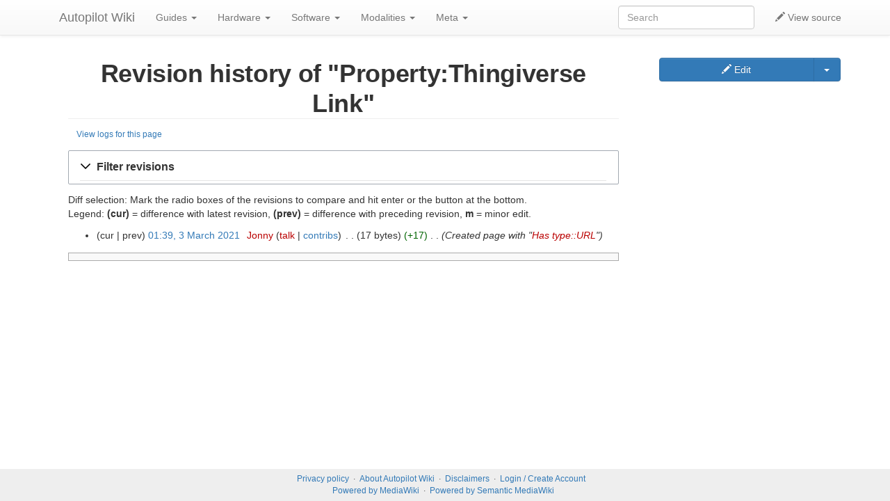

--- FILE ---
content_type: text/html; charset=UTF-8
request_url: https://wiki.auto-pi-lot.com/index.php?title=Property:Thingiverse_Link&action=history
body_size: 5088
content:
<!DOCTYPE html>
<html class="client-nojs" lang="en" dir="ltr">
<head>
<meta charset="UTF-8"/>
<title>Revision history of "Property:Thingiverse Link" - Autopilot Wiki</title>
<script>document.documentElement.className="client-js";RLCONF={"wgBreakFrames":!1,"wgSeparatorTransformTable":["",""],"wgDigitTransformTable":["",""],"wgDefaultDateFormat":"dmy","wgMonthNames":["","January","February","March","April","May","June","July","August","September","October","November","December"],"wgRequestId":"aWfk6os1IO4swdrd7FIt6QAAkCc","wgCSPNonce":!1,"wgCanonicalNamespace":"Property","wgCanonicalSpecialPageName":!1,"wgNamespaceNumber":102,"wgPageName":"Property:Thingiverse_Link","wgTitle":"Thingiverse Link","wgCurRevisionId":211,"wgRevisionId":0,"wgArticleId":75,"wgIsArticle":!1,"wgIsRedirect":!1,"wgAction":"history","wgUserName":null,"wgUserGroups":["*"],"wgCategories":[],"wgPageContentLanguage":"en","wgPageContentModel":"wikitext","wgRelevantPageName":"Property:Thingiverse_Link","wgRelevantArticleId":75,"wgIsProbablyEditable":!1,"wgRelevantPageIsProbablyEditable":!1,"wgRestrictionEdit":[],"wgRestrictionMove":[],"sdgDownArrowImage":
"/extensions/SemanticDrilldown/skins/down-arrow.png","sdgRightArrowImage":"/extensions/SemanticDrilldown/skins/right-arrow.png","wgPageFormsTargetName":null,"wgPageFormsAutocompleteValues":[],"wgPageFormsAutocompleteOnAllChars":!1,"wgPageFormsFieldProperties":[],"wgPageFormsCargoFields":[],"wgPageFormsDependentFields":[],"wgPageFormsCalendarValues":[],"wgPageFormsCalendarParams":[],"wgPageFormsCalendarHTML":null,"wgPageFormsGridValues":[],"wgPageFormsGridParams":[],"wgPageFormsContLangYes":null,"wgPageFormsContLangNo":null,"wgPageFormsContLangMonths":[],"wgPageFormsHeightForMinimizingInstances":800,"wgPageFormsShowOnSelect":[],"wgPageFormsScriptPath":"/extensions/PageForms","edgValues":null,"wgPageFormsEDSettings":null,"wgAmericanDates":!1};RLSTATE={"site.styles":"ready","noscript":"ready","user.styles":"ready","user":"ready","user.options":"loading","mediawiki.interface.helpers.styles":"ready","mediawiki.action.history.styles":"ready","mediawiki.special.changeslist":"ready",
"mediawiki.helplink":"ready","oojs-ui-core.styles":"ready","oojs-ui.styles.indicators":"ready","mediawiki.widgets.styles":"ready","oojs-ui-core.icons":"ready","mediawiki.htmlform.ooui.styles":"ready","mediawiki.htmlform.styles":"ready","mediawiki.widgets.DateInputWidget.styles":"ready","jquery.makeCollapsible.styles":"ready","mediawiki.feedlink":"ready","skins.tweeki.styles":"ready","skins.tweeki.bootstraptheme.styles":"ready","skins.tweeki.externallinks.styles":"ready","skins.tweeki.awesome.styles":"ready","ext.smw.style":"ready","ext.smw.tooltip.styles":"ready"};RLPAGEMODULES=["mediawiki.action.history","mediawiki.htmlform","mediawiki.htmlform.ooui","mediawiki.widgets.DateInputWidget","ext.smw.style","ext.smw.table.styles","smw.factbox","site","mediawiki.page.startup","mediawiki.page.ready","jquery.makeCollapsible","skins.tweeki.messages","skins.tweeki.scripts"];</script>
<script>(RLQ=window.RLQ||[]).push(function(){mw.loader.implement("user.options@1hzgi",function($,jQuery,require,module){/*@nomin*/mw.user.tokens.set({"patrolToken":"+\\","watchToken":"+\\","csrfToken":"+\\"});
});});</script>
<link rel="stylesheet" href="/load.php?lang=en&amp;modules=ext.smw.style%7Cext.smw.tooltip.styles&amp;only=styles&amp;skin=tweeki"/>
<link rel="stylesheet" href="/load.php?lang=en&amp;modules=jquery.makeCollapsible.styles%7Cmediawiki.action.history.styles%7Cmediawiki.feedlink%2Chelplink%7Cmediawiki.htmlform.ooui.styles%7Cmediawiki.htmlform.styles%7Cmediawiki.interface.helpers.styles%7Cmediawiki.special.changeslist%7Cmediawiki.widgets.DateInputWidget.styles%7Cmediawiki.widgets.styles%7Coojs-ui-core.icons%2Cstyles%7Coojs-ui.styles.indicators%7Cskins.tweeki.awesome.styles%7Cskins.tweeki.bootstraptheme.styles%7Cskins.tweeki.externallinks.styles%7Cskins.tweeki.styles&amp;only=styles&amp;skin=tweeki"/>
<script async="" src="/load.php?lang=en&amp;modules=startup&amp;only=scripts&amp;raw=1&amp;skin=tweeki"></script>
<meta name="ResourceLoaderDynamicStyles" content=""/>
<link rel="stylesheet" href="/load.php?lang=en&amp;modules=site.styles&amp;only=styles&amp;skin=tweeki"/>
<meta name="generator" content="MediaWiki 1.35.2"/>
<meta name="robots" content="noindex,nofollow"/>
<meta name="viewport" content="width=device-width, initial-scale=1"/>
<link rel="alternate" type="application/rdf+xml" title="Property:Thingiverse Link" href="/index.php?title=Special:ExportRDF/Property:Thingiverse_Link&amp;xmlmime=rdf"/>
<link rel="shortcut icon" href="/favicon.ico"/>
<link rel="search" type="application/opensearchdescription+xml" href="/opensearch_desc.php" title="Autopilot Wiki (en)"/>
<link rel="EditURI" type="application/rsd+xml" href="https://wiki.auto-pi-lot.com/api.php?action=rsd"/>
<link rel="alternate" type="application/atom+xml" title="Autopilot Wiki Atom feed" href="/index.php?title=Special:RecentChanges&amp;feed=atom"/>
<!--[if lt IE 9]><script src="/resources/lib/html5shiv/html5shiv.js"></script><![endif]-->
</head>
<body class="smw-factbox-view mediawiki ltr sitedir-ltr mw-hide-empty-elt ns-102 ns-subject page-Property_Thingiverse_Link rootpage-Property_Thingiverse_Link skin-tweeki action-history tweeki-animateLayout tweeki-non-advanced tweeki-user-anon">			<!-- navbar -->
			<div id="mw-navigation" class="navbar navbar-default navbar-fixed-top navbar-expand-lg fixed-top navbar-light bg-light" role="navigation">
				<h2>Navigation menu</h2>
				<div id="mw-head" class="navbar-inner">
					<div class="container">

						<div class="navbar-header">
							<button type="button" class="navbar-toggle" data-toggle="collapse" data-target=".navbar-collapse">
								<span class="sr-only">Toggle navigation</span>
								<span class="icon-bar"></span>
								<span class="icon-bar"></span>
								<span class="icon-bar"></span>
							</button>

							<a href="/index.php/Autopilot_Wiki" class="navbar-brand">Autopilot Wiki</a>
						</div>

						<div id="navbar" class="navbar-collapse collapse">
													<ul class="nav navbar-nav">
							<li class="nav"><a href="#" id="n-Guides" class="dropdown-toggle" data-toggle="dropdown">Guides <b class="caret"></b></a><ul class="dropdown-menu " role="menu"><li id="n-Guides"><a href="/index.php/Guides" tabindex="-1">Guides</a></li><li id="n-Build-Guides"><a href="/index.php/Build_Guides" tabindex="-1">Build Guides</a></li><li id="n-Software-Guides"><a href="/index.php/Software_Guides" tabindex="-1">Software Guides</a></li><li id="n-Technique-Guides"><a href="/index.php/Technique_Guides" tabindex="-1">Technique Guides</a></li><li id="n-Troubleshooting"><a href="/index.php/Troubleshooting" tabindex="-1">Troubleshooting</a></li></ul></li><li class="nav"><a href="#" id="n-Hardware" class="dropdown-toggle" data-toggle="dropdown">Hardware <b class="caret"></b></a><ul class="dropdown-menu " role="menu"><li id="n-Hardware"><a href="/index.php/Hardware" tabindex="-1">Hardware</a></li><li id="n-Materials"><a href="/index.php/Materials" tabindex="-1">Materials</a></li><li id="n-Parts"><a href="/index.php/Parts" tabindex="-1">Parts</a></li><li id="n-Schematics"><a href="/index.php/Schematics" tabindex="-1">Schematics</a></li><li id="n-Tools"><a href="/index.php/Tools" tabindex="-1">Tools</a></li></ul></li><li class="nav"><a href="#" id="n-Software" class="dropdown-toggle" data-toggle="dropdown">Software <b class="caret"></b></a><ul class="dropdown-menu " role="menu"><li id="n-Software"><a href="/index.php/Software" tabindex="-1">Software</a></li><li id="n-Autopilot"><a href="/index.php/Autopilot" tabindex="-1">Autopilot</a></li><li id="n-Autopilot-Plugins"><a href="/index.php/Autopilot_Plugins" tabindex="-1">Autopilot Plugins</a></li><li id="n-RaspiOS"><a href="/index.php/RaspiOS" tabindex="-1">RaspiOS</a></li></ul></li><li class="nav"><a href="#" id="n-Modalities" class="dropdown-toggle" data-toggle="dropdown">Modalities <b class="caret"></b></a><ul class="dropdown-menu " role="menu"><li id="n-Modalities"><a href="/index.php/Modalities" tabindex="-1">Modalities</a></li><li id="n-Audio"><a href="/index.php/Audio" tabindex="-1">Audio</a></li><li id="n-Electrophysiology"><a href="/index.php/Electrophysiology" tabindex="-1">Electrophysiology</a></li><li id="n-Enclosures"><a href="/index.php/Enclosures" tabindex="-1">Enclosures</a></li><li id="n-Illumination"><a href="/index.php/Illumination" tabindex="-1">Illumination</a></li><li id="n-Implants"><a href="/index.php/Implants" tabindex="-1">Implants</a></li><li id="n-Power"><a href="/index.php/Power" tabindex="-1">Power</a></li><li id="n-Reinforcement"><a href="/index.php/Reinforcement" tabindex="-1">Reinforcement</a></li><li id="n-Video"><a href="/index.php/Video" tabindex="-1">Video</a></li></ul></li><li class="nav"><a href="#" id="n-Meta" class="dropdown-toggle" data-toggle="dropdown">Meta <b class="caret"></b></a><ul class="dropdown-menu " role="menu"><li id="n-Meta"><a href="/index.php/Meta" tabindex="-1">Meta</a></li><li id="n-Special:Templates"><a href="/index.php/Special:Templates" tabindex="-1">Templates</a></li><li id="n-Special:Properties"><a href="/index.php/Special:Properties" tabindex="-1">Properties</a></li><li id="n-Special:Categories"><a href="/index.php/Special:Categories" tabindex="-1">Categories</a></li><li id="n-Special:Forms"><a href="/index.php/Special:Forms" tabindex="-1">Forms</a></li><li id="n-Help"><a href="/index.php/Help" tabindex="-1" title="The place to find out">Help</a></li><li id="n-todo"><a href="/index.php/Todo" tabindex="-1">todo</a></li></ul></li>							</ul>
						
													<ul class="nav navbar-nav navbar-right">
							<li class="nav"><a href="/index.php?title=Property:Thingiverse_Link&amp;action=edit" primary="1" id="ca-viewsource" title="This page is protected.&#10;You can view its source [e]" accesskey="e"><span class="glyphicon glyphicon-pencil"></span> View source</a></li></ul>
				<form class="navbar-form navbar-right" action="/index.php" id="searchform">
					<div class="form-group"><input type="search" name="search" placeholder="Search" title="Search Autopilot Wiki [f]" accesskey="f" id="searchInput" class="search-query form-control"/><input type="submit" name="go" value="Go" title="Go to a page with this exact name if it exists" id="mw-searchButton" class="searchButton btn hidden"/>
					</div>
				</form><ul class="nav navbar-nav navbar-right">							</ul>
						</div>
						
					</div>
				</div>
			</div>
			<!-- /navbar -->
					<div id="mw-page-base"></div>
			<div id="mw-head-base"></div>
			<a id="top"></a>

			<!-- content -->
			<div id="contentwrapper" class="user-loggedout not-editable container with-navbar with-navbar-fixed">

				
				<div class="row">
					<div class="col-md-offset-0 col-md-9" role="main">
								<div class="mw-body" id="content">
			<div id="mw-js-message" style="display:none;"></div>
									<h1 id="firstHeading" class="firstHeading page-header" lang="en"><span dir="auto">Revision history of "Property:Thingiverse Link"</span></h1>
									<!-- bodyContent -->
			<div id="bodyContent">
								<div id="contentSub"><div class="mw-history-subtitle"><a href="/index.php?title=Special:Log&amp;page=Property%3AThingiverse+Link" title="Special:Log">View logs for this page</a></div></div>
												<div id="jump-to-nav" class="mw-jump">
					Jump to:					<a href="#mw-navigation">navigation</a>, 					<a href="#p-search">search</a>
				</div>
				<div id="mw-content-text"><div class='mw-htmlform-ooui-wrapper oo-ui-layout oo-ui-panelLayout oo-ui-panelLayout-padded oo-ui-panelLayout-framed'><form id='mw-history-searchform' action='/index.php' method='get' enctype='application/x-www-form-urlencoded' class='mw-htmlform mw-htmlform-ooui oo-ui-layout oo-ui-formLayout'><fieldset id='mw-history-search' class='oo-ui-layout oo-ui-labelElement oo-ui-fieldsetLayout mw-collapsible mw-collapsed'><legend role='button' class='oo-ui-fieldsetLayout-header mw-collapsible-toggle'><span class='oo-ui-iconElement-icon oo-ui-iconElement-noIcon'></span><span class='oo-ui-labelElement-label'>Filter revisions</span><span aria-disabled='false' class='oo-ui-widget oo-ui-widget-enabled oo-ui-iconElement-icon oo-ui-icon-expand oo-ui-iconElement oo-ui-labelElement-invisible oo-ui-iconWidget'>Expand</span><span aria-disabled='false' class='oo-ui-widget oo-ui-widget-enabled oo-ui-iconElement-icon oo-ui-icon-collapse oo-ui-iconElement oo-ui-labelElement-invisible oo-ui-iconWidget'>Collapse</span></legend><div class='oo-ui-fieldsetLayout-group mw-collapsible-content'><div aria-disabled='false' class='oo-ui-widget oo-ui-widget-enabled'><div data-mw-modules='mediawiki.widgets.DateInputWidget' id='ooui-php-5' class='mw-htmlform-field-HTMLDateTimeField  mw-htmlform-datetime-field mw-htmlform-field-autoinfuse oo-ui-layout oo-ui-labelElement oo-ui-fieldLayout oo-ui-fieldLayout-align-top' data-ooui='{"_":"mw.htmlform.FieldLayout","fieldWidget":{"tag":"mw-input-date-range-to"},"align":"top","helpInline":true,"$overlay":true,"label":{"html":"To date:"},"classes":["mw-htmlform-field-HTMLDateTimeField"," mw-htmlform-datetime-field","mw-htmlform-field-autoinfuse"]}'><div class='oo-ui-fieldLayout-body'><span class='oo-ui-fieldLayout-header'><label for='ooui-php-3' class='oo-ui-labelElement-label'>To date:</label></span><div class='oo-ui-fieldLayout-field'><div id='mw-input-date-range-to' aria-disabled='false' class='oo-ui-widget oo-ui-widget-enabled oo-ui-inputWidget oo-ui-textInputWidget oo-ui-textInputWidget-type-text oo-ui-textInputWidget-php mw-widget-dateInputWidget' data-ooui='{"_":"mw.widgets.DateInputWidget","longDisplayFormat":false,"precision":"day","$overlay":true,"placeholder":"YYYY-MM-DD","name":"date-range-to","inputId":"ooui-php-3"}'><input type='date' tabindex='0' aria-disabled='false' name='date-range-to' value='' placeholder='YYYY-MM-DD' id='ooui-php-3' class='oo-ui-inputWidget-input' /><span class='oo-ui-iconElement-icon oo-ui-iconElement-noIcon'></span><span class='oo-ui-indicatorElement-indicator oo-ui-indicatorElement-noIndicator'></span></div></div></div></div><div id='ooui-php-6' class='mw-htmlform-field-HTMLTagFilter  oo-ui-layout oo-ui-labelElement oo-ui-fieldLayout oo-ui-fieldLayout-align-top' data-ooui='{"_":"mw.htmlform.FieldLayout","fieldWidget":{"tag":"tagfilter"},"align":"top","helpInline":true,"$overlay":true,"label":{"html":"&lt;a href=\"\/index.php\/Special:Tags\" title=\"Special:Tags\"&gt;Tag&lt;\/a&gt; filter:"},"classes":["mw-htmlform-field-HTMLTagFilter",""]}'><div class='oo-ui-fieldLayout-body'><span class='oo-ui-fieldLayout-header'><label for='ooui-php-4' class='oo-ui-labelElement-label'><a href="/index.php/Special:Tags" title="Special:Tags">Tag</a> filter:</label></span><div class='oo-ui-fieldLayout-field'><div id='tagfilter' aria-disabled='false' class='oo-ui-widget oo-ui-widget-enabled oo-ui-inputWidget oo-ui-textInputWidget oo-ui-textInputWidget-type-text oo-ui-textInputWidget-php' data-ooui='{"_":"OO.ui.TextInputWidget","name":"tagfilter","inputId":"ooui-php-4"}'><input type='text' tabindex='0' aria-disabled='false' name='tagfilter' value='' id='ooui-php-4' class='oo-ui-inputWidget-input' /><span class='oo-ui-iconElement-icon oo-ui-iconElement-noIcon'></span><span class='oo-ui-indicatorElement-indicator oo-ui-indicatorElement-noIndicator'></span></div></div></div></div><input id="mw-input-title" name="title" type="hidden" value="Property:Thingiverse_Link"/>
<input id="mw-input-action" name="action" type="hidden" value="history"/>
<div class="mw-htmlform-submit-buttons">
<span aria-disabled='false' id='ooui-php-7' class='mw-htmlform-submit oo-ui-widget oo-ui-widget-enabled oo-ui-inputWidget oo-ui-buttonElement oo-ui-buttonElement-framed oo-ui-labelElement oo-ui-flaggedElement-primary oo-ui-flaggedElement-progressive oo-ui-buttonInputWidget' data-ooui='{"_":"OO.ui.ButtonInputWidget","type":"submit","value":"Show revisions","label":"Show revisions","flags":["primary","progressive"],"classes":["mw-htmlform-submit"]}'><button type='submit' tabindex='0' aria-disabled='false' value='Show revisions' class='oo-ui-inputWidget-input oo-ui-buttonElement-button'><span class='oo-ui-iconElement-icon oo-ui-iconElement-noIcon oo-ui-image-invert'></span><span class='oo-ui-labelElement-label'>Show revisions</span><span class='oo-ui-indicatorElement-indicator oo-ui-indicatorElement-noIndicator oo-ui-image-invert'></span></button></span></div>
</div></div></fieldset></form></div><div class="mw-history-legend">
<p>Diff selection: Mark the radio boxes of the revisions to compare and hit enter or the button at the bottom.<br />
Legend: <strong>(cur)</strong> = difference with latest revision, <strong>(prev)</strong> = difference with preceding revision, <strong>m</strong> = minor edit.
</p>
</div><form action="/index.php" id="mw-history-compare">
<input type="hidden" value="Property:Thingiverse_Link" name="title"/>
<input type="hidden" value="historysubmit" name="action"/>
<input type="hidden" value="revision" name="type"/>
<div class="mw-history-compareselectedversions">
</div><ul id="pagehistory">
<li data-mw-revid="211"><span class="mw-history-histlinks mw-changeslist-links"><span>cur</span><span>prev</span></span> <a href="/index.php?title=Property:Thingiverse_Link&amp;oldid=211" class="mw-changeslist-date" title="Property:Thingiverse Link">01:39, 3 March 2021</a>‎ <span class='history-user'><a href="/index.php?title=User:Jonny&amp;action=edit&amp;redlink=1" class="new mw-userlink" title="User:Jonny (page does not exist)"><bdi>Jonny</bdi></a> <span class="mw-usertoollinks mw-changeslist-links"><span><a href="/index.php?title=User_talk:Jonny&amp;action=edit&amp;redlink=1" class="new mw-usertoollinks-talk" title="User talk:Jonny (page does not exist)">talk</a></span> <span><a href="/index.php/Special:Contributions/Jonny" class="mw-usertoollinks-contribs" title="Special:Contributions/Jonny">contribs</a></span></span></span>‎ <span class="mw-changeslist-separator"></span> <span class="history-size mw-diff-bytes">17 bytes</span> <span dir="ltr" class="mw-plusminus-pos mw-diff-bytes" title="17 bytes after change">+17</span>‎ <span class="mw-changeslist-separator"></span>  <span class="comment comment--without-parentheses">Created page with &quot;<a href="/index.php?title=Has_type::URL&amp;action=edit&amp;redlink=1" class="new" title="Has type::URL (page does not exist)">Has type::URL</a>&quot;</span></li>
</ul>
</form></div>								<div class="printfooter">
				Retrieved from "<a dir="ltr" href="https://wiki.auto-pi-lot.com/index.php/Property:Thingiverse_Link">https://wiki.auto-pi-lot.com/index.php/Property:Thingiverse_Link</a>"				</div>
												<div id="catlinks" class="catlinks catlinks-allhidden" data-mw="interface"></div>												<div class="visualClear"></div>
							</div>
			<!-- /bodyContent -->
		</div>
						</div>
				</div>
			</div>
			<!-- /content -->

			<!-- sidebar-right -->
			<div class="sidebar-wrapper sidebar-right-wrapper">
				<div class="sidebar-container container">
					<div class="row">
						<div id="sidebar-right" class="col-md-3 col-md-offset-9">
							<div class="btn-group btn-block"><a href="/index.php?title=Property:Thingiverse_Link&amp;action=edit" id="ca-edit" name="ca-edit-ext" class="btn btn-primary" title="Edit this page [e]" accesskey="e"><span class="glyphicon glyphicon-pencil"></span> Edit</a><a class="dropdown-toggle btn btn-primary" href="#" data-toggle="dropdown">&zwnj;<b class="caret"></b></a><ul class="dropdown-menu dropdown-menu-right" role="menu"><li id="ca-history" class="selected"><a href="/index.php?title=Property:Thingiverse_Link&amp;action=history" tabindex="-1" title="Past revisions of this page [h]" accesskey="h">History</a></li></ul></div><div id="tweekiTOC"></div>						</div>
					</div>
				</div>
			</div>
			<!-- /sidebar-right -->
					<!-- footer -->
			<div id="footer" role="contentinfo" class="footer container footer-sticky bg-light">
			<ul id="footer-places"><li id="footer-places-privacy"><a href="/index.php/autopilot_wiki:Privacy_policy" title="autopilot wiki:Privacy policy">Privacy policy</a></li><li id="footer-places-about"><a href="/index.php/autopilot_wiki:About" title="autopilot wiki:About">About Autopilot Wiki</a></li><li id="footer-places-disclaimer"><a href="/index.php/autopilot_wiki:General_disclaimer" title="autopilot wiki:General disclaimer">Disclaimers</a></li></ul><ul id="footer-custom"><li class="dropup"><a href="/index.php?title=Special:UserLogin&amp;returnto=Property%3AThingiverse+Link&amp;returntoquery=action%3Dhistory" title="You are encouraged to log in; however, it is not mandatory [o]" accesskey="o">Login / Create Account</a></li></ul><ul id="footer-icons"><li id="footer-poweredbyico"><span><a href="https://www.mediawiki.org/">Powered by MediaWiki</a></span><span><a href="https://www.semantic-mediawiki.org/wiki/Semantic_MediaWiki">Powered by Semantic MediaWiki</a></span></li></ul><div style="clear:both"></div>			</div>
			<!-- /footer -->
		
<script>(RLQ=window.RLQ||[]).push(function(){mw.config.set({"wgBackendResponseTime":806});});</script>	</body>
</html>
